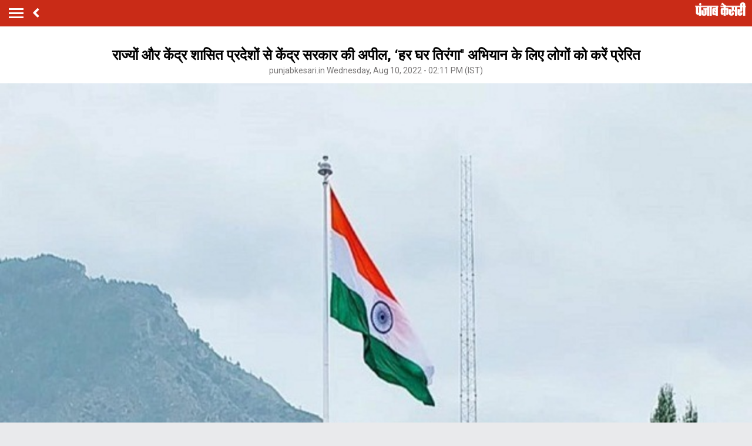

--- FILE ---
content_type: text/html; charset=utf-8
request_url: https://m.punjabkesari.in/national/news/center-appeals-to-states-to-encourage-people-towards-har-ghar-tiranga-abhiyan-1652796
body_size: 72175
content:

<!doctype html>
<html>
<head>


    <title>राज्यों और केंद्र शासित प्रदेशों से केंद्र सरकार की अपील, ‘हर घर तिरंगा'' अभियान के लिए लोगों को करें प्रेरित - center appeals to states to encourage people towards har ghar tiranga abhiyan-mobile</title> <meta name="description" content="केंद्र ने राज्यों तथा केंद्र शासित प्रदेशों से आग्रह किया कि वे राष्ट्रीय नायकों के प्रति कृतज्ञता व्यक्त करने के लिए ‘हर घर तिरंगा'' अभियान के तहत स्वतंत्रता दिवस पर लोगों को अपने घरों पर राष्ट्रीय ध्वज लगाने के लिए प्रोत्साहित करें।" /><meta name="news_keywords" content="central government, state governments, independence day, national flag, 75th anniversary of independence, union home ministry, har ghar tricolor campaign, national news, केंद्र सरकार,स्वतंत्रता दिवस" /><meta name="keywords" content="central government, state governments, independence day, national flag, 75th anniversary of independence, union home ministry, har ghar tricolor campaign, national news, केंद्र सरकार,स्वतंत्रता दिवस" /><meta property="og:url" content="https://www.punjabkesari.in/national/news/center-appeals-to-states-to-encourage-people-towards-har-ghar-tiranga-abhiyan-1652796" /><meta property="og:title" content="राज्यों और केंद्र शासित प्रदेशों से केंद्र सरकार की अपील, ‘हर घर तिरंगा'' अभियान के लिए लोगों को करें प्रेरित - mobile"/><meta property="og:image" content="https://static.punjabkesari.in/multimedia/2022_8image_14_11_063566774indianflag.jpg" /><meta property="og:description" content="केंद्र ने राज्यों तथा केंद्र शासित प्रदेशों से आग्रह किया कि वे राष्ट्रीय नायकों के प्रति कृतज्ञता व्यक्त करने के लिए ‘हर घर तिरंगा'' अभियान के तहत स्वतंत्रता दिवस पर लोगों को अपने घरों पर राष्ट्रीय ध्वज लगाने के लिए प्रोत्साहित करें।" /><meta property="og:type" content="website" /><meta property="og:site_name" content="punjabkesari" /><link rel="canonical" href=https://www.punjabkesari.in/national/news/center-appeals-to-states-to-encourage-people-towards-har-ghar-tiranga-abhiyan-1652796 /><link rel="amphtml" href=https://m.punjabkesari.in/national/news/center-appeals-to-states-to-encourage-people-towards-har-ghar-tiranga-abhiyan-1652796?amp /><meta property="article:published_time" content="2022-08-10T14:11:19+05:30" /><link rel="alternate" media="only screen and (max-width: 640px)" href=https://m.punjabkesari.in/national/news/center-appeals-to-states-to-encourage-people-towards-har-ghar-tiranga-abhiyan-1652796><meta property="article:modified_time" content="2022-08-10T14:11:19+05:30" /><meta property="article:section" content="देश" /><meta property="twitter:card" content="summary" /><meta property="twitter:site" content="@punjabkesari" /><meta property="twitter:title" content="राज्यों और केंद्र शासित प्रदेशों से केंद्र सरकार की अपील, ‘हर घर तिरंगा'' अभियान के लिए लोगों को करें प्रेरित" /><meta property="twitter:description" content="केंद्र ने राज्यों तथा केंद्र शासित प्रदेशों से आग्रह किया कि वे राष्ट्रीय नायकों के प्रति कृतज्ञता व्यक्त करने के लिए ‘हर घर तिरंगा'' अभियान के तहत स्वतंत्रता दिवस पर लोगों को अपने घरों पर राष्ट्रीय ध्वज लगाने के लिए प्रोत्साहित करें।" />
        <meta property="article:tag" content="central government" />
        <meta property="article:tag" content="state governments" />
        <meta property="article:tag" content="independence day" />
        <meta property="article:tag" content="national flag" />
        <meta property="article:tag" content="75th anniversary of independence" />
        <meta property="article:tag" content="union home ministry" />
        <meta property="article:tag" content="har ghar tricolor campaign" />
        <meta property="article:tag" content="national news" />
        <meta property="article:tag" content="केंद्र सरकार" />
        <meta property="article:tag" content="स्वतंत्रता दिवस" />
    <meta http-equiv="ScreenOrientation" content="autoRotate:disabled">
    <meta name="google-site-verification" content="hjhNb-EZewADcdxjFXXa_Lbqg4HJFbzh4n-3VN4WE6s" />
    <meta http-equiv="Content-Type" content="text/html; charset=utf-8" />
    <meta name="theme-color" content="#c92b17">
    <link rel="dns-prefetch" href="https://static.punjabkesari.in" />

    <link rel="dns-prefetch" href="https://securepubads.g.doubleclick.net" />
    <link rel="dns-prefetch" href="http://b.scorecardresearch.com" />
    <link rel="manifest" href="/manifest.json" />
    <link rel="stylesheet" as="style" href="https://fonts.googleapis.com/css?family=Roboto:200,300,400,500,700">
    <!-- <link href="https://fonts.googleapis.com/css?family=Khula:400,700" rel="stylesheet"> -->
    <link rel="stylesheet" as="style" href="https://static.punjabkesari.in/pwa/css/jquery.mCustomScrollbar.min.css" />
    <link rel="stylesheet" href="https://use.fontawesome.com/releases/v5.6.1/css/all.css" integrity="sha384-gfdkjb5BdAXd+lj+gudLWI+BXq4IuLW5IT+brZEZsLFm++aCMlF1V92rMkPaX4PP" crossorigin="anonymous">


    <meta name="viewport" content="width=device-width,minimum-scale=1,initial-scale=1 user-scalable=0">
    <script src="//platform.twitter.com/widgets.js" charset="utf-8"></script>
    <script>var dataLayer = dataLayer ? dataLayer : [];</script>
    <script src="https://static.punjabkesari.in/pwa/js/mWEBDL.js" type="text/javascript"></script>

    <!-- Google Tag Manager -->
    <script>
        (function (w, d, s, l, i) {
            w[l] = w[l] || []; w[l].push({
                'gtm.start':
                    new Date().getTime(), event: 'gtm.js'
            }); var f = d.getElementsByTagName(s)[0],
                j = d.createElement(s), dl = l != 'dataLayer' ? '&l=' + l : ''; j.async = true; j.src =
                    'https://www.googletagmanager.com/gtm.js?id=' + i + dl; f.parentNode.insertBefore(j, f);
        })(window, document, 'script', 'dataLayer', 'GTM-TPWTG5R');

        function customSharing(url) {
            var url = new String(url);
            window.open(url, "share_dialog", "width=400,height=336");
        }
    </script>

    <!-- End Google Tag Manager -->
    <!-- Global site tag (gtag.js) - Google Analytics -->

    <script>
        $(document).ready(function () {
            if ('serviceWorker' in navigator && 'PushManager' in window) {
                (function () {
                    navigator.serviceWorker.register('https://m.punjabkesari.in/sw.js').then(function (registration) {
                        //Registration was successful
                        console.log('ServiceWorker registration successful with scope: ', registration.scope);
                        swRegistration = registration;
                    }, function (err) {
                        console.log('ServiceWorker registration failed: ', err);
                    });
                    // Subscribe to receive message from service worker
                })();
            } else {
                console.log("Service Worker Not Supported!");
            }
        });

        (function (d, s, id) {
            var js, fjs = d.getElementsByTagName(s)[0];
            if (d.getElementById(id)) return;
            js = d.createElement(s); js.id = id;
            js.src = 'https://connect.facebook.net/en_US/sdk.js#xfbml=1&version=v2.11&appId=205275096202503';
            fjs.parentNode.insertBefore(js, fjs);
        }(document, 'script', 'facebook-jssdk'));
    </script>
    <script src="https://securepubads.g.doubleclick.net/tag/js/gpt.js"></script>
    <script>
        window.googletag = window.googletag || { cmd: [] };
        googletag.cmd.push(function () {
            googletag.defineSlot('/15415905/pk_pwa_Story_1', [[336, 280], [320, 100], [300, 250]], 'div-gpt-ad-1561627009002-0').addService(googletag.pubads());
            googletag.defineSlot('/15415905/pk_pwa_story_2', [[320, 100], [300, 250], [336, 280]], 'div-gpt-ad-1561627150276-0').addService(googletag.pubads());
            googletag.defineSlot('/15415905/pk_pwa_story_3', [[336, 280], [300, 250], [320, 100]], 'div-gpt-ad-1561627247669-0').addService(googletag.pubads());
            //googletag.defineSlot('/15415905/Mobile1x1', [1, 1], 'div-gpt-ad-1566806676146-0').addService(googletag.pubads());
            googletag.defineSlot('/15415905/INT_PunjabKesari_PWA', [1, 1], 'div-gpt-ad-1522748316190-0').addService(googletag.pubads());
            googletag.defineOutOfPageSlot('/15415905/Mobile_1x1_2', 'div-gpt-ad-1605692779382-0').addService(googletag.pubads());
            googletag.defineSlot('/15415905/belowarticlepk', [[300, 250], [336, 280]], 'div-gpt-ad-1624602888247-0').addService(googletag.pubads());
            googletag.defineOutOfPageSlot('/15415905/1x1MidArticle', 'div-gpt-ad-1647443007629-0').addService(googletag.pubads());
            googletag.defineSlot('/15415905/1x1_pkjb_2025', [1, 1], 'div-gpt-ad-1752049560957-0').addService(googletag.pubads()); //Added Kajal 9-7-2025 Mailed by Vijaynder Sir
            googletag.pubads().enableSingleRequest();
            googletag.pubads().collapseEmptyDivs();
            googletag.enableServices();
        });
    </script>

     <!--Comscore Tag Start -->
    <script>
        var _comscore = _comscore || [];
        _comscore.push({ c1: "2", c2: "21043170" });
        (function () {
            var s = document.createElement("script"), el = document.getElementsByTagName("script")[0]; s.async = true;
            s.src = "https://sb.scorecardresearch.com/cs/21043170/beacon.js";
            el.parentNode.insertBefore(s, el);
        })();
    </script>
    <noscript>
        <img src="https://sb.scorecardresearch.com/p?c1=2&c2=21043170&cv=2.0&cj=1" />
    </noscript>
      <!--Comscore Tag End -->

    <script src="https://jsc.mgid.com/site/769198.js" async> </script>

    <style type="text/css">
        .backdrcss {
            background: #000;
            position: fixed;
            display: none;
            top: 0;
            bottom: 0;
            left: 0;
            opacity: .7;
            right: 0;
            z-index: 999
        }

        .bottomfixednews {
            display: none;
            background: #f9f9f9;
            border-top-right-radius: 35px;
            border-top-left-radius: 35px;
            position: fixed;
            left: 0;
            right: 0;
            max-width: 600px;
            bottom: 0;
            margin: auto;
            z-index: 9999;
            height: 70%;
            overflow: scroll;
            padding: 20px;
            padding-top: 40px
        }

            .bottomfixednews .newslists a:nth-child(odd) {
                margin-right: 4%
            }

            .bottomfixednews .newsblocks {
                width: 48%;
                float: left;
                box-shadow: 0 0 5px 3px rgb(0 0 0 / 5%);
                background: #fff;
                border-radius: 5px;
                overflow: hidden;
                margin-bottom: 25px
            }

                .bottomfixednews .newsblocks img {
                    width: 100%
                }

                .bottomfixednews .newsblocks p {
                    font-size: 14px;
                    line-height: 23px;
                    margin: 0;
                    padding: 5px;
                    color: #000
                }

        .closeic {
            position: absolute;
            top: 10px;
            width: 25px;
            right: 13px;
            text-align: center;
            height: 25px;
            border-radius: 50%;
            font-size: 15px;
            color: #f70000;
            background: 0 0;
            box-shadow: 0 1px 5px 0 #a5a5a5;
            border: none
        }

        .slidercustom {
            display: inline-block
        }

            .slidercustom p {
                color: #000;
                font-weight: 600;
                margin: 0;
                font-size: 14px;
                max-width: 180px;
                height: 56px;
                overflow: hidden
            }

            .slidercustom img {
                max-width: 70px;
                margin-left: 10px;
                height: 50px
            }

            .slidercustom a {
                display: flex;
                background: #fff;
                padding: 10px 15px;
                text-align: left;
                align-items: center;
                box-shadow: 0 0 8px 1px #989a9c;
                font-size: 12px;
                margin: 10px
            }

        .swiper-container {
            width: 100%;
            height: 100%;
            overflow: hidden;
            border-radius: 4px
        }

        .swiper-slide {
            text-align: center;
            font-size: 32px;
            color: #fff;
            cursor: grab;
            display: -webkit-box;
            display: -ms-flexbox;
            display: -webkit-flex;
            display: flex;
            -webkit-box-pack: center;
            -ms-flex-pack: center;
            -webkit-justify-content: center;
            justify-content: center;
            -webkit-box-align: center;
            -ms-flex-align: center;
            -webkit-align-items: center;
            align-items: center
        }

        .mostreadn {
            clear: both;
            padding: 12px 20px;
            background: #f5f5f5;
            display: none
        }

        .swiper-button-next {
            align-items: center;
            display: flex;
            padding: 10px;
            font-size: 24px
        }

        .swaps {
            margin: 0 auto;
            width: 95%;
            display: none
        }

        .swiper-wrapper {
            display: inline-flex
        }

        body {
            font-size: 14px;
            text-decoration: none;
            padding: 0;
            margin: 0;
            font-family: Roboto;
            background: #e9eaec
        }

        .maincontainer {
            display: inline-block;
            width: 100%
        }

        .fixpositon {
            position: fixed;
            left: 0;
            right: 0;
            top: 0;
            bottom: 0
        }

        .mCSB_inside > .mCSB_container {
            margin-right: 0
        }

        .sidebardrop .mCSB_draggerContainer {
            opacity: 0;
            visibility: hidden
        }

        a {
            text-decoration: none
        }

        .topheader {
            width: 100%;
            float: left;
            background: #c92b17;
            padding: 4px 0
        }

        .togglebar {
            cursor: pointer;
            float: left;
            width: 25px;
            padding: 5px;
            margin: 5px 0
        }

            .togglebar span {
                width: 100%;
                float: left;
                height: 3px;
                margin-bottom: 4px;
                background: #fff
            }

                .togglebar span:last-child {
                    margin-bottom: 0
                }

        .container-fluid {
            padding: 0 10px
        }

        header {
            float: left;
            width: 100%
        }

        .sidebardrop {
            width: 75%;
            color: #fff;
            position: fixed;
            padding-top: 5px;
            top: 0;
            left: -100%;
            right: 0;
            background: #333;
            bottom: 0;
            height: auto;
            transition: all .3s ease;
            -webkit-transition: all .3s ease;
            -moz-transition: all .3s ease;
            -ms-transition: all .3s ease;
            -o-transition: all .3s ease;
            z-index: 9
        }

            .sidebardrop .cross {
                float: right;
                padding: 5px 20px 12px;
                font-size: 20px;
                color: #fff;
                cursor: pointer
            }

        .sidebarIn {
            left: 0
        }

        .sidebarOut {
            left: -100%
        }

        .ampimg {
            max-width: 100%;
            max-height: 100%
        }

        .menubar {
            float: left;
            width: 100%;
            margin-bottom: 3.5em
        }

        ul {
            padding: 0;
            margin: 0;
            list-style: none
        }

        .menubar ul li {
            border-left: 5px solid transparent;
            padding: 0 15px
        }

            .menubar ul li:last-child a {
                border-bottom: 1px solid #909090
            }

            .menubar ul li a {
                padding: 15px 0;
                font-size: 17px;
                color: #fff;
                display: inline-block;
                width: 100%;
                text-decoration: none;
                border-top: 1px solid #585858
            }

                .menubar ul li a:active, .menubar ul li a:focus, .menubar ul li a:visited {
                    background: 0 0
                }

            .menubar ul li.active {
                background: #777;
                outline: 0;
                border-left: 5px solid #fe0003
            }

            .menubar ul li a img {
                float: right;
                margin-right: 10px
            }

        .sliderbar {
            display: inline-block;
            width: 100%;
            overflow-x: hidden;
            overflow-y: scroll;
            height: 100%
        }

        .storycount {
            display: inline-block;
            font-size: 16px;
            color: #fff;
            vertical-align: top;
            margin: 9px 0 0 12px
        }

        .maincontainer {
            display: inline-block;
            width: 100%
        }

        .storypage {
            display: inline-block;
            text-align: center;
            width: 100%;
            background: #fff
        }

            .storypage img {
                display: inline-block;
                width: 100%
            }

            .storypage h1 {
                font-size: 24px;
                text-align: center;
                color: #000;
                margin-bottom: 0;
                line-height: 30px;
                font-weight: 700;
                padding: 0 15px;
                margin-top: 1.2em
            }

        .description {
            display: inline-block;
            width: 100%
        }

            .description p {
                font-size: 18px;
                color: #000;
                text-align: justify;
                line-height: 26px;
                padding: 0 15px
            }

        .backbtn {
            cursor: pointer;
            float: left;
            padding-top: 4px;
            margin-left: 10px;
            font-size: 25px;
            color: #fff
        }

        .storypage > p {
            font-size: 14px;
            color: #777575;
            margin-top: 3px;
            padding: 0 15px
        }

        .flright {
            float: right;
            margin-top: 8px;
            text-align: right
        }

            .flright a {
                font-size: 15px;
                color: #fff;
                vertical-align: top;
                display: inline-block;
                float: right;
                margin-left: 10px
            }

                .flright a > i {
                    font-size: 25px;
                    vertical-align: top;
                    margin-top: -2px;
                    margin-left: 5px
                }

        .save_btn {
            background: 0 0;
            border: none;
            display: inline-block;
            text-align: right;
            margin-left: 5px
        }

        .socialicon {
            display: inline-block;
            width: 100%
        }

            .socialicon ul li {
                display: inline-block;
                margin: 10px 5px 5px 5px
            }

                .socialicon ul li a {
                    font-size: 23px;
                    color: #fff;
                    width: 44px;
                    height: 44px;
                    line-height: 44px;
                    display: inline-block;
                    border-radius: 50%
                }

                .socialicon ul li:nth-child(1) a {
                    background: #4267b2
                }

                .socialicon ul li:nth-child(2) a {
                    background: #1c9cea
                }

                .socialicon ul li:nth-child(3) a {
                    background: #00e676
                }

        .tag_section {
            float: left;
            width: 100%;
            text-align: left
        }

            .tag_section ul {
                padding: 0 15px
            }

            .tag_section li {
                display: inline-block;
                line-height: initial;
                margin-right: 5px;
                margin-bottom: 10px
            }

                .tag_section li a {
                    color: #6b6861;
                    background: #eee;
                    display: inline-block;
                    padding: 1px 10px;
                    border-radius: 50px;
                    font-size: 12px
                }

        .author_section {
            display: inline-block;
            float: left;
            margin-top: 1.5em;
            padding: 0 15px 20px
        }

        .author_img {
            width: 45px;
            height: 45px;
            display: inline-block;
            border-radius: 50%;
            overflow: hidden;
            float: left
        }

            .author_img img {
                width: 100%;
                height: 100%
            }

        .author_desc {
            text-align: left;
            padding-left: 15px;
            float: left
        }

            .author_desc h2 {
                margin: 0;
                font-size: 16px
            }

            .author_desc p {
                margin-top: 2px;
                font-size: 13px
            }

        .ad {
            text-align: center;
            margin-top: 5px
        }

        p img {
            width: 100% !important
        }

        .newscard {
            display: inline-block;
            width: 100%;
            margin-top: 5px;
            text-align: left
        }

            .newscard .cardview {
                display: inline-block;
                width: 100%;
                background: #fff
            }

        .cardview .timeupdata {
            font-size: 12px;
            float: left;
            color: #adaab2;
            text-decoration: none
        }

        .cardview h2 {
            display: inline-block;
            vertical-align: top;
            margin: 0;
            background: #d8d4d4;
            padding: 3px 5px;
            text-decoration: none;
            color: grey;
            font-size: 11px;
            margin-left: 10px;
            border-radius: 15px;
            font-weight: 400
        }

        .cardview .container-fluid {
            margin-top: 10px;
            display: inline-block;
            width: 55%;
            float: left
        }

            .cardview .container-fluid h3 {
                font-size: 16px;
                text-decoration: none;
                color: #333;
                text-decoration: none;
                max-height: 44px;
                line-height: 24px;
                overflow: hidden;
                padding-right: 5px
            }

        .imgblock {
            display: inline-block;
            float: right;
            padding-right: 10px;
            vertical-align: top;
            margin-top: 20px
        }

            .imgblock img {
                margin-right: 2px;
                max-height: 125px;
                display: inline-flex;
                max-width: 120px
            }

        .sharesection {
            background: #fff;
            display: inline-block;
            width: 100%;
            padding: 10px 0
        }

            .sharesection > ul {
                display: table;
                width: 100%
            }

                .sharesection > ul > li {
                    display: table-cell;
                    text-align: center
                }

            .sharesection li img {
                vertical-align: top;
                margin-right: 5px;
                max-width: 20px
            }

            .sharesection li a {
                font-size: 15px;
                font-weight: 700;
                color: #7d7885
            }

        .mCSB_inside > .mCSB_container {
            margin-right: 0
        }

        .sidebardrop .mCSB_draggerContainer {
            opacity: 0;
            visibility: hidden
        }

        .mCSB_draggerContainer {
            opacity: 0
        }

        .fixpositon {
            position: fixed;
            left: 0;
            right: 0;
            top: 0;
            bottom: 0
        }

        .kesarilogo img {
            max-width: 87px;
            max-height: 23px
        }

        .sharelink {
            position: relative
        }

            .sharelink .shareli {
                width: 114px;
                position: absolute;
                border-radius: 5px;
                background: #fff;
                z-index: 999;
                text-align: left;
                padding: 10px;
                bottom: 29px;
                right: 12px;
                margin: auto;
                box-shadow: #00000057 0 -1px 8px 0;
                display: none
            }

                .sharelink .shareli li {
                    margin: 0 0 14px 0;
                    width: 100%
                }

                    .sharelink .shareli li:last-child {
                        margin-bottom: 0
                    }

                    .sharelink .shareli li a {
                        color: #000
                    }

                        .sharelink .shareli li a i {
                            font-size: 22px;
                            color: #000;
                            float: right
                        }

                        .sharelink .shareli li a .fa-facebook {
                            color: #3b5998
                        }

                        .sharelink .shareli li a .fa-twitter {
                            color: #55acee
                        }

                        .sharelink .shareli li a .fa-linkedin {
                            color: #0080b2
                        }

                        .sharelink .shareli li a .fa-google-plus {
                            color: #dd4b39
                        }

        .socialicon ul li:last-child {
            margin: 0;
            position: relative;
            top: 13px;
        }
    </style>

   
</head>

<body onload="storyp('8/10/2022 2:11:19 PM', 'National', '1652796','https://www.punjabkesari.in/national/news/center-appeals-to-states-to-encourage-people-towards-har-ghar-tiranga-abhiyan-1652796', 'text', 'Wednesday', '14', 'central government, state governments, independence day, national flag, 75th anniversary of independence, union home ministry, har ghar tricolor campaign, national news, केंद्र सरकार,स्वतंत्रता दिवस', 'Seema Sharma', 'National','30', '9', '251','center appeals to states to encourage people towards har ghar tiranga abhiyan')">
    <!-- Google Tag Manager (noscript) -->
    <noscript>
        <iframe src="https://www.googletagmanager.com/ns.html?id=GTM-TPWTG5R"
                height="0" width="0" style="display:none;visibility:hidden"></iframe>
    </noscript>
    <!-- End Google Tag Manager (noscript) -->
    <header>
        <nav class="topheader">
            <div class="container-fluid">
                <div class="togglebar">
                    <span></span>
                    <span></span>
                    <span></span>
                </div>
                <a itemprop="url" id="backlink" href="#" class="backbtn" onclick="goBack()"><i class="fas fa-angle-left"></i></a>
                <div id="dvhome" class="kesarilogo custlogg" onclick="logoPK()"><a itemprop="url" style="float:right;" href="https://m.punjabkesari.in"><img alt="punjabkesari" src="https://static.punjabkesari.in/pwa/punjabkesari.png" width="228" height="61"></a></div>
                <p class="storycount"></p>

                    <div class="flright" id="dv_nextstory" style="display:none;">
                        <a itemprop="url" id="nxtlink" href="#">Next<i class="fas fa-angle-right"></i></a>
                    </div>
            </div>
        </nav>

        <!-- sidebar -->
        <div class="sidebardrop">
            <a itemprop="url" href="#" class="cross"><i class="fas fa-times"></i></a>
            <div class="sliderbar ">
                <div class="menubar">
                    <ul>

<li class="active"><a itemprop="url" href="https://m.punjabkesari.in/">Home<img src="https://static.punjabkesari.in/pwa/r1.png" alt="Home" width="13px" height="22px"></a></li><li><a itemprop="url" href="https://m.punjabkesari.in/top-news">मुख्य खबरें<img src="https://static.punjabkesari.in/pwa/r1.png" alt="मुख्य खबरें" width="13px" height="22px"></a></li><li><a itemprop="url" href="https://m.punjabkesari.in/video">Punjab Kesari TV<img src="https://static.punjabkesari.in/pwa/r1.png" alt="Punjab Kesari TV" width="13px" height="22px"></a></li><li><a itemprop="url" href="https://m.punjabkesari.in/national">देश<img src="https://static.punjabkesari.in/pwa/r1.png" alt="देश" width="13px" height="22px"></a></li><li><a itemprop="url" href="https://m.punjab.punjabkesari.in/">पंजाब<img src="https://static.punjabkesari.in/pwa/r1.png" alt="पंजाब" width="13px" height="22px"></a></li><li><a itemprop="url" href="https://m.chandigarh.punjabkesari.in">चंडीगढ़<img src="https://static.punjabkesari.in/pwa/r1.png" alt="चंडीगढ़" width="13px" height="22px"></a></li><li><a itemprop="url" href="https://m.himachal.punjabkesari.in/">हिमाचल प्रदेश<img src="https://static.punjabkesari.in/pwa/r1.png" alt="हिमाचल प्रदेश" width="13px" height="22px"></a></li><li><a itemprop="url" href="https://m.haryana.punjabkesari.in/">हरियाणा<img src="https://static.punjabkesari.in/pwa/r1.png" alt="हरियाणा" width="13px" height="22px"></a></li><li><a itemprop="url" href="https://m.jammukashmir.punjabkesari.in">जम्मू कश्मीर<img src="https://static.punjabkesari.in/pwa/r1.png" alt="जम्मू कश्मीर" width="13px" height="22px"></a></li><li><a itemprop="url" href="https://m.up.punjabkesari.in/">उत्तर प्रदेश<img src="https://static.punjabkesari.in/pwa/r1.png" alt="उत्तर प्रदेश" width="13px" height="22px"></a></li><li><a itemprop="url" href="https://m.punjabkesari.in/national/delhi">दिल्ली<img src="https://static.punjabkesari.in/pwa/r1.png" alt="दिल्ली" width="13px" height="22px"></a></li><li><a itemprop="url" href="https://m.rajasthan.punjabkesari.in">राजस्थान<img src="https://static.punjabkesari.in/pwa/r1.png" alt="राजस्थान" width="13px" height="22px"></a></li><li><a itemprop="url" href="https://m.mp.punjabkesari.in/">मध्य प्रदेश<img src="https://static.punjabkesari.in/pwa/r1.png" alt="मध्य प्रदेश" width="13px" height="22px"></a></li><li><a itemprop="url" href="https://m.uttarakhand.punjabkesari.in">उत्तराखंड<img src="https://static.punjabkesari.in/pwa/r1.png" alt="उत्तराखंड" width="13px" height="22px"></a></li><li><a itemprop="url" href="https://m.bihar.punjabkesari.in/">बिहार<img src="https://static.punjabkesari.in/pwa/r1.png" alt="बिहार" width="13px" height="22px"></a></li><li><a itemprop="url" href="https://m.gadget.punjabkesari.in/">Gadgets<img src="https://static.punjabkesari.in/pwa/r1.png" alt="Gadgets" width="13px" height="22px"></a></li><li><a itemprop="url" href="https://m.gadget.punjabkesari.in/automobile">ऑटोमोबाइल<img src="https://static.punjabkesari.in/pwa/r1.png" alt="ऑटोमोबाइल" width="13px" height="22px"></a></li><li><a itemprop="url" href="https://m.punjabkesari.in/education-and-jobs">शिक्षा/नौकरी<img src="https://static.punjabkesari.in/pwa/r1.png" alt="शिक्षा/नौकरी" width="13px" height="22px"></a></li><li><a itemprop="url" href="https://m.sports.punjabkesari.in/">खेल<img src="https://static.punjabkesari.in/pwa/r1.png" alt="खेल" width="13px" height="22px"></a></li><li><a itemprop="url" href="https://bollywood.punjabkesari.in/">मनोरंजन<img src="https://static.punjabkesari.in/pwa/r1.png" alt="मनोरंजन" width="13px" height="22px"></a></li><li><a itemprop="url" href="https://m.punjabkesari.in/jharkhand">झारखंड<img src="https://static.punjabkesari.in/pwa/r1.png" alt="झारखंड" width="13px" height="22px"></a></li><li><a itemprop="url" href="https://m.punjabkesari.in/international">विदेश<img src="https://static.punjabkesari.in/pwa/r1.png" alt="विदेश" width="13px" height="22px"></a></li><li><a itemprop="url" href="https://m.punjabkesari.in/business">बिज़नेस<img src="https://static.punjabkesari.in/pwa/r1.png" alt="बिज़नेस" width="13px" height="22px"></a></li><li><a itemprop="url" href="https://m.punjabkesari.in/dharm">धर्म/कुंडली टीवी<img src="https://static.punjabkesari.in/pwa/r1.png" alt="धर्म/कुंडली टीवी" width="13px" height="22px"></a></li><li><a itemprop="url" href="https://m.nari.punjabkesari.in/">नारी<img src="https://static.punjabkesari.in/pwa/r1.png" alt="नारी" width="13px" height="22px"></a></li><li><a itemprop="url" href="https://m.punjabkesari.in/blogs">Opinion<img src="https://static.punjabkesari.in/pwa/r1.png" alt="Opinion" width="13px" height="22px"></a></li><li><a itemprop="url" href="https://m.punjabkesari.in/article">Editorial<img src="https://static.punjabkesari.in/pwa/r1.png" alt="Editorial" width="13px" height="22px"></a></li><li><a itemprop="url" href="https://m.punjabkesari.in/gallery">Photos<img src="https://static.punjabkesari.in/pwa/r1.png" alt="Photos" width="13px" height="22px"></a></li><li><a itemprop="url" href="https://m.punjabkesari.in/viral-stories">Viral Stories<img src="https://static.punjabkesari.in/pwa/r1.png" alt="Viral Stories" width="13px" height="22px"></a></li><li><a itemprop="url" href="https://m.punjabkesari.in/yum">Yum<img src="https://static.punjabkesari.in/pwa/r1.png" alt="Yum" width="13px" height="22px"></a></li><li><a itemprop="url" href="https://m.punjabkesari.in/health-plus">Health +<img src="https://static.punjabkesari.in/pwa/r1.png" alt="Health +" width="13px" height="22px"></a></li><li><a itemprop="url" href="https://m.punjabkesari.in/notification">Notification Hub<img src="https://static.punjabkesari.in/pwa/r1.png" alt="Notification Hub" width="13px" height="22px"></a></li><li><a itemprop="url" href="https://epaper.punjabkesari.in/">Epaper<img src="https://static.punjabkesari.in/pwa/r1.png" alt="Epaper" width="13px" height="22px"></a></li><li><a itemprop="url" href="">Settings<img src="https://static.punjabkesari.in/pwa/r1.png" alt="Settings" width="13px" height="22px"></a></li>
                    </ul>
                </div>

            </div>
        </div>
        <!-- sidebar -->
    </header>

    <div class="maincontainer storypage">

<div class="ad">
    <!-- /15415905/1x1_pkjb_2025 -->
    <div id='div-gpt-ad-1752049560957-0'>
        <script>
            googletag.cmd.push(function() { googletag.display('div-gpt-ad-1752049560957-0'); });
        </script>
    </div>
</div>

        <div id="cus_ban" class="ad"></div>

        <div class="storypage">

            <h1>राज्यों और केंद्र शासित प्रदेशों से केंद्र सरकार की अपील, ‘हर घर तिरंगा'' अभियान के लिए लोगों को करें प्रेरित</h1>
            <p itemprop="uploadtime">punjabkesari.in Wednesday, Aug 10, 2022 - 02:11 PM (IST)</p>
                <img itemprop="image" src="https://static.punjabkesari.in/multimedia/2022_8image_14_11_063566774indianflag.jpg" layout="responsive" />
            <div class="socialicon">
                <ul>

                    <li><a itemprop="url" href="https://www.facebook.com/sharer/sharer.php?u=https://www.punjabkesari.in/national/news/center-appeals-to-states-to-encourage-people-towards-har-ghar-tiranga-abhiyan-1652796" target="_blank" onclick="clickOnSocialShare('Facebook','8/10/2022 2:11:19 PM','National','1652796','https://www.punjabkesari.in/national/news/center-appeals-to-states-to-encourage-people-towards-har-ghar-tiranga-abhiyan-1652796','text', 'Wednesday','14','central government, state governments, independence day, national flag, 75th anniversary of independence, union home ministry, har ghar tricolor campaign, national news, केंद्र सरकार,स्वतंत्रता दिवस','Seema Sharma','National','30','9','251', 'center appeals to states to encourage people towards har ghar tiranga abhiyan')"><i class="fab fa-facebook-f"></i></a></li>
                    <li><a itemprop="url" href="http://twitter.com/share?text=राज्यों और केंद्र शासित प्रदेशों से केंद्र सरकार की अपील, ‘हर घर तिरंगा&#x27;&#x27; अभियान के लिए लोगों को करें प्रेरित&url=https://www.punjabkesari.in/national/news/center-appeals-to-states-to-encourage-people-towards-har-ghar-tiranga-abhiyan-1652796" onclick="clickOnSocialShare('Twitter','8/10/2022 2:11:19 PM','National','1652796','https://www.punjabkesari.in/national/news/center-appeals-to-states-to-encourage-people-towards-har-ghar-tiranga-abhiyan-1652796','text', 'Wednesday','14','central government, state governments, independence day, national flag, 75th anniversary of independence, union home ministry, har ghar tricolor campaign, national news, केंद्र सरकार,स्वतंत्रता दिवस','Seema Sharma','National','30','9','251', 'center appeals to states to encourage people towards har ghar tiranga abhiyan')"><i class="fab fa-twitter"></i></a></li>
                    <li><a itemprop="url" href="http://api.whatsapp.com/send?text=राज्यों और केंद्र शासित प्रदेशों से केंद्र सरकार की अपील, ‘हर घर तिरंगा&#x27;&#x27; अभियान के लिए लोगों को करें प्रेरित-https://www.punjabkesari.in/national/news/center-appeals-to-states-to-encourage-people-towards-har-ghar-tiranga-abhiyan-1652796" onclick="clickOnSocialShare('Whatsapp','8/10/2022 2:11:19 PM','National','1652796','https://www.punjabkesari.in/national/news/center-appeals-to-states-to-encourage-people-towards-har-ghar-tiranga-abhiyan-1652796','text', 'Wednesday','14','central government, state governments, independence day, national flag, 75th anniversary of independence, union home ministry, har ghar tricolor campaign, national news, केंद्र सरकार,स्वतंत्रता दिवस','Seema Sharma','National','30','9','251', 'center appeals to states to encourage people towards har ghar tiranga abhiyan')" data-action="share/whatsapp/share" target="_blank"><i class="fab fa-whatsapp"></i></a></li>
                    <li></li>
                </ul>
            </div>
            <div class="ad">
                <!-- /15415905/pk_pwa_story_2 -->
                <div id='div-gpt-ad-1561627150276-0'>
                    <script>
                        googletag.cmd.push(function () { googletag.display('div-gpt-ad-1561627150276-0'); });
                    </script>
                </div>
            </div>
            <div class="description">
                <p style="text-align: justify;"><strong>नेशनल डेस्क: </strong>केंद्र ने राज्यों तथा केंद्र शासित प्रदेशों से आग्रह किया कि वे राष्ट्रीय नायकों के प्रति कृतज्ञता व्यक्त करने के लिए ‘हर घर तिरंगा&#39; अभियान के तहत स्वतंत्रता दिवस पर लोगों को अपने घरों पर राष्ट्रीय ध्वज लगाने के लिए प्रोत्साहित करें। प्रधानमंत्री मोदी ने ‘मन की बात&#39; कार्यक्रम में बताया था कि भारत की आजादी की 75वीं वर्षगांठ के उपलक्ष्य में ‘आजादी का अमृत महोत्सव&#39; कार्यक्रम के तहत 13 से 15 अगस्त के बीच एक विशेष अभियान ‘हर घर तिरंगा&#39; का आयोजन किया जा रहा है। उन्होंने अभियान के दौरान लोगों से अपने घर पर राष्ट्रीय ध्वज लगाने का आग्रह किया था।</p>

<p style="text-align: justify;">&nbsp;</p>

<p style="text-align: justify;">केंद्रीय गृह मंत्रालय ने राज्यों को बताया कि कि लोगों को अपने घरों में राष्ट्रीय ध्वज लगाने के लिए प्रोत्साहित करने के लिए ‘हर घर तिरंगा&#39; अभियान शुरू किया गया है। इस कदम का मकसद लोगों के दिलों में देशभक्ति की भावना उत्पन्न करना और राष्ट्र निर्माण के लिए अथक प्रयास करने वालों के योगदान को याद करना है। मंत्रालय ने राज्यों और केंद्र शासित प्रदेशों को लिखे एक पत्र में कहा कि सभी नागरिकों को 13 से 15 अगस्त के बीच अपने घरों में तिरंगा लगाने के लिए प्रोत्साहित किया जाना चाहिए।</p>

<p style="text-align: justify;">&nbsp;</p>

<p style="text-align: justify;">‘हर घर तिरंगा&#39; अभियान के तहत हमारे स्वतंत्रता सेनानियों और राष्ट्रीय नायकों का आभार व्यक्त करने के लिए स्वतंत्रता दिवस पर अपने घरों की छत पर राष्ट्रीय ध्वज लगाने के लिए नागरिकों को प्रोत्साहित किए जाने का प्रयास किया जाना चाहिए।</p>

                <br />

            </div>
            <!-- /15415905/1x1MidArticle -->
            <!--<div id='div-gpt-ad-1647443007629-0'>
                <script>
                    googletag.cmd.push(function () { googletag.display('div-gpt-ad-1647443007629-0'); });
                </script>
            </div>-->

            <div class="tag_section">
                <ul>
                        <li><a itemprop="url" onclick="articleTag2('central government','8/10/2022 2:11:19 PM','National','1652796','https://www.punjabkesari.in/national/news/center-appeals-to-states-to-encourage-people-towards-har-ghar-tiranga-abhiyan-1652796','text', 'Wednesday','14','central government, state governments, independence day, national flag, 75th anniversary of independence, union home ministry, har ghar tricolor campaign, national news, केंद्र सरकार,स्वतंत्रता दिवस','Seema Sharma','National','30','9','251', 'center appeals to states to encourage people towards har ghar tiranga abhiyan')" href="https://m.punjabkesari.in/tags/central-government">central government</a></li>
                        <li><a itemprop="url" onclick="articleTag2('state governments','8/10/2022 2:11:19 PM','National','1652796','https://www.punjabkesari.in/national/news/center-appeals-to-states-to-encourage-people-towards-har-ghar-tiranga-abhiyan-1652796','text', 'Wednesday','14','central government, state governments, independence day, national flag, 75th anniversary of independence, union home ministry, har ghar tricolor campaign, national news, केंद्र सरकार,स्वतंत्रता दिवस','Seema Sharma','National','30','9','251', 'center appeals to states to encourage people towards har ghar tiranga abhiyan')" href="https://m.punjabkesari.in/tags/state-governments"> state governments</a></li>
                        <li><a itemprop="url" onclick="articleTag2('independence day','8/10/2022 2:11:19 PM','National','1652796','https://www.punjabkesari.in/national/news/center-appeals-to-states-to-encourage-people-towards-har-ghar-tiranga-abhiyan-1652796','text', 'Wednesday','14','central government, state governments, independence day, national flag, 75th anniversary of independence, union home ministry, har ghar tricolor campaign, national news, केंद्र सरकार,स्वतंत्रता दिवस','Seema Sharma','National','30','9','251', 'center appeals to states to encourage people towards har ghar tiranga abhiyan')" href="https://m.punjabkesari.in/tags/independence-day"> independence day</a></li>
                        <li><a itemprop="url" onclick="articleTag2('national flag','8/10/2022 2:11:19 PM','National','1652796','https://www.punjabkesari.in/national/news/center-appeals-to-states-to-encourage-people-towards-har-ghar-tiranga-abhiyan-1652796','text', 'Wednesday','14','central government, state governments, independence day, national flag, 75th anniversary of independence, union home ministry, har ghar tricolor campaign, national news, केंद्र सरकार,स्वतंत्रता दिवस','Seema Sharma','National','30','9','251', 'center appeals to states to encourage people towards har ghar tiranga abhiyan')" href="https://m.punjabkesari.in/tags/national-flag"> national flag</a></li>
                        <li><a itemprop="url" onclick="articleTag2('75th anniversary of independence','8/10/2022 2:11:19 PM','National','1652796','https://www.punjabkesari.in/national/news/center-appeals-to-states-to-encourage-people-towards-har-ghar-tiranga-abhiyan-1652796','text', 'Wednesday','14','central government, state governments, independence day, national flag, 75th anniversary of independence, union home ministry, har ghar tricolor campaign, national news, केंद्र सरकार,स्वतंत्रता दिवस','Seema Sharma','National','30','9','251', 'center appeals to states to encourage people towards har ghar tiranga abhiyan')" href="https://m.punjabkesari.in/tags/75th-anniversary-of-independence"> 75th anniversary of independence</a></li>
                        <li><a itemprop="url" onclick="articleTag2('union home ministry','8/10/2022 2:11:19 PM','National','1652796','https://www.punjabkesari.in/national/news/center-appeals-to-states-to-encourage-people-towards-har-ghar-tiranga-abhiyan-1652796','text', 'Wednesday','14','central government, state governments, independence day, national flag, 75th anniversary of independence, union home ministry, har ghar tricolor campaign, national news, केंद्र सरकार,स्वतंत्रता दिवस','Seema Sharma','National','30','9','251', 'center appeals to states to encourage people towards har ghar tiranga abhiyan')" href="https://m.punjabkesari.in/tags/union-home-ministry"> union home ministry</a></li>
                        <li><a itemprop="url" onclick="articleTag2('har ghar tricolor campaign','8/10/2022 2:11:19 PM','National','1652796','https://www.punjabkesari.in/national/news/center-appeals-to-states-to-encourage-people-towards-har-ghar-tiranga-abhiyan-1652796','text', 'Wednesday','14','central government, state governments, independence day, national flag, 75th anniversary of independence, union home ministry, har ghar tricolor campaign, national news, केंद्र सरकार,स्वतंत्रता दिवस','Seema Sharma','National','30','9','251', 'center appeals to states to encourage people towards har ghar tiranga abhiyan')" href="https://m.punjabkesari.in/tags/har-ghar-tricolor-campaign"> har ghar tricolor campaign</a></li>
                        <li><a itemprop="url" onclick="articleTag2('national news','8/10/2022 2:11:19 PM','National','1652796','https://www.punjabkesari.in/national/news/center-appeals-to-states-to-encourage-people-towards-har-ghar-tiranga-abhiyan-1652796','text', 'Wednesday','14','central government, state governments, independence day, national flag, 75th anniversary of independence, union home ministry, har ghar tricolor campaign, national news, केंद्र सरकार,स्वतंत्रता दिवस','Seema Sharma','National','30','9','251', 'center appeals to states to encourage people towards har ghar tiranga abhiyan')" href="https://m.punjabkesari.in/tags/national-news"> national news</a></li>
                        <li><a itemprop="url" onclick="articleTag2('केंद्र सरकार','8/10/2022 2:11:19 PM','National','1652796','https://www.punjabkesari.in/national/news/center-appeals-to-states-to-encourage-people-towards-har-ghar-tiranga-abhiyan-1652796','text', 'Wednesday','14','central government, state governments, independence day, national flag, 75th anniversary of independence, union home ministry, har ghar tricolor campaign, national news, केंद्र सरकार,स्वतंत्रता दिवस','Seema Sharma','National','30','9','251', 'center appeals to states to encourage people towards har ghar tiranga abhiyan')" href="https://m.punjabkesari.in/tags/केंद्र-सरकार"> केंद्र सरकार</a></li>
                        <li><a itemprop="url" onclick="articleTag2('स्वतंत्रता दिवस','8/10/2022 2:11:19 PM','National','1652796','https://www.punjabkesari.in/national/news/center-appeals-to-states-to-encourage-people-towards-har-ghar-tiranga-abhiyan-1652796','text', 'Wednesday','14','central government, state governments, independence day, national flag, 75th anniversary of independence, union home ministry, har ghar tricolor campaign, national news, केंद्र सरकार,स्वतंत्रता दिवस','Seema Sharma','National','30','9','251', 'center appeals to states to encourage people towards har ghar tiranga abhiyan')" href="https://m.punjabkesari.in/tags/स्वतंत्रता-दिवस">स्वतंत्रता दिवस</a></li>
                </ul>
            </div>


            <h3 itemprop="name" class="mostreadn">सबसे ज्यादा पढ़े गए</h3>
            <!-- Swiper starts  -->
            <section class="swaps">
                <!--    <div class="swiper-button-next"><i class="fas fa-angle-left"></i></div> -->
                <div class="swiper-container">
                    <div class="swiper-wrapper">
                    </div>
                </div>
                <!-- <div class="swiper-button-next"><i class="fas fa-angle-right"></i></div> -->

            </section>
            <!-- Swiper Ends -->
                <div class="author_section">
                    <div class="author_img">
                        <img itemprop="image" src="https://static.punjabkesari.in/author/dummyuser.png" alt="" width="45px" height="45px" class="img-responsive">
                    </div>
                    <div class="author_desc">
                        <h2 itemprop="name">Content Writer </h2>
                            <p itemprop="Editor">Seema Sharma</p>
                    </div>
                </div>
                <div class="ad">
                    <!-- /15415905/pk_pwa_story_3 -->
                    <div id='div-gpt-ad-1561627247669-0'>
                        <script>
                            googletag.cmd.push(function () { googletag.display('div-gpt-ad-1561627247669-0'); });
                        </script>
                    </div>
                </div>

        </div>


        <!--<div class="ad">-->
        <!-- /15415905/belowarticlepk -->
        <!--<div id='div-gpt-ad-1624602888247-0' style='min-width: 300px; min-height: 250px;'>
                <script>
                    googletag.cmd.push(function () { googletag.display('div-gpt-ad-1624602888247-0'); });
                </script>
            </div>
        </div>-->

        <div id="fbcomnt">
            <div class="fb-comments" width="100%" data-href="https://www.punjabkesari.in/national/news/center-appeals-to-states-to-encourage-people-towards-har-ghar-tiranga-abhiyan-1652796" data-numposts="5"></div>
            <div id="fb-root"></div>
        </div>

       
        <div class="ad">
        </div>
        <div>

            
        </div>
         <div>

                <h2>Related News</h2>
                    <div class="newscard">
                        <a href="https://m.punjabkesari.in/national/news/west-bengal-north-barasat-nipah-virus-health-department-emergency-department-2276346" class="cardview">
                            <div class="container-fluid">

                                <h3 itemprop="title"> बंगाल में निपाह का खौफ: दो स्वास्थ्यकर्मी संक्रमित, केंद्र और राज्य सरकारें हाई अलर्ट पर</h3>
                            </div>
                            <div class="imgblock d">
                                <img itemprop="image" src="https://img.punjabkesari.in/multimedia/110/0/0X0/0/static.punjabkesari.in/2026_1image_11_38_350224626nipah-ll.jpg" alt="बंगाल में निपाह का खौफ: दो स्वास्थ्यकर्मी संक्रमित, केंद्र और राज्य सरकारें हाई अलर्ट पर" width="110" height="75" layout="responsive" />
                            </div>
                        </a>
                    </div>
                    <div class="newscard">
                        <a href="https://m.punjabkesari.in/national/news/the-congress-party-has-criticized-the-central-government-over-changes-to-environ-2273970" class="cardview">
                            <div class="container-fluid">

                                <h3 itemprop="title"> पर्यावरणीय मंजूरी के नियमों में बदलाव को लेकर कांग्रेस ने केंद्र सरकार पर साधा निशाना</h3>
                            </div>
                            <div class="imgblock d">
                                <img itemprop="image" src="https://img.punjabkesari.in/multimedia/110/0/0X0/0/static.punjabkesari.in/2026_1image_16_24_399200986cm-ll.jpg" alt="पर्यावरणीय मंजूरी के नियमों में बदलाव को लेकर कांग्रेस ने केंद्र सरकार पर साधा निशाना" width="110" height="75" layout="responsive" />
                            </div>
                        </a>
                    </div>
                    <div class="newscard">
                        <a href="https://m.punjabkesari.in/national/news/increased-threat-to-students-studying-in-iran-jksa-writes-letter-to-the-central-2277167" class="cardview">
                            <div class="container-fluid">

                                <h3 itemprop="title"> ईरान में पढ़ रहे छात्रों पर बढ़ा खतरा! JKSA ने केंद्र सरकार को लिखा पत्र</h3>
                            </div>
                            <div class="imgblock d">
                                <img itemprop="image" src="https://img.punjabkesari.in/multimedia/110/0/0X0/0/static.punjabkesari.in/2026_1image_14_04_040461542pmmodisaysindiareadytoh-ll.jpg" alt="ईरान में पढ़ रहे छात्रों पर बढ़ा खतरा! JKSA ने केंद्र सरकार को लिखा पत्र" width="110" height="75" layout="responsive" />
                            </div>
                        </a>
                    </div>
                    <div class="newscard">
                        <a href="https://m.punjabkesari.in/national/news/central-employees-await-8th-pay-11th-pay-has-already-been-implemented-in-kerala-2275881" class="cardview">
                            <div class="container-fluid">

                                <h3 itemprop="title"> 8th Pay Commission: केंद्र कर्मचारियों को 8वें वेतन आयोग का इंतजार, एक राज्य में लागू हो चुका है 11वां आयोग</h3>
                            </div>
                            <div class="imgblock d">
                                <img itemprop="image" src="https://img.punjabkesari.in/multimedia/110/0/0X0/0/static.punjabkesari.in/2026_1image_16_22_567567001paycommission-ll.jpg" alt="8th Pay Commission: केंद्र कर्मचारियों को 8वें वेतन आयोग का इंतजार, एक राज्य में लागू हो चुका है 11वां आयोग" width="110" height="75" layout="responsive" />
                            </div>
                        </a>
                    </div>
                    <div class="newscard">
                        <a href="https://m.punjabkesari.in/national/news/government-low-cost-insurance-scheme-offers-2-lakh-cover-for-just-20-a-year-2278601" class="cardview">
                            <div class="container-fluid">

                                <h3 itemprop="title"> केंद्र सरकार की ये योजना मुश्किल समय में बनेगी ढाल, महज 20 रुपये में मिलेगा 2 लाख रुपये तक का फायदा</h3>
                            </div>
                            <div class="imgblock d">
                                <img itemprop="image" src="https://img.punjabkesari.in/multimedia/110/0/0X0/0/static.punjabkesari.in/2026_1image_15_55_288713851govt-ll.jpg" alt="केंद्र सरकार की ये योजना मुश्किल समय में बनेगी ढाल, महज 20 रुपये में मिलेगा 2 लाख रुपये तक का फायदा" width="110" height="75" layout="responsive" />
                            </div>
                        </a>
                    </div>
                    <div class="newscard">
                        <a href="https://m.punjabkesari.in/national/news/centre-snatch-the-sports-trophy-from-punjab-government-gndu-by-changing-2276835" class="cardview">
                            <div class="container-fluid">

                                <h3 itemprop="title"> क्या केंद्र ने नियम बदलकर पंजाब सरकार की गुरु नानक देव यूनिवर्सिटी से छीनी खेल ट्रॉफी?</h3>
                            </div>
                            <div class="imgblock d">
                                <img itemprop="image" src="https://img.punjabkesari.in/multimedia/110/0/0X0/0/static.punjabkesari.in/2026_1image_12_50_314731238guru-ll.jpg" alt="क्या केंद्र ने नियम बदलकर पंजाब सरकार की गुरु नानक देव यूनिवर्सिटी से छीनी खेल ट्रॉफी?" width="110" height="75" layout="responsive" />
                            </div>
                        </a>
                    </div>
                    <div class="newscard">
                        <a href="https://m.punjabkesari.in/national/news/government-launch-cashless-treatment-scheme-up-to-1-5-lakh-for-accident-victims-2274859" class="cardview">
                            <div class="container-fluid">

                                <h3 itemprop="title"> एक्सीडेंट के बाद इलाज के पैसे की चिंता खत्म, केंद्र सरकार लॉन्च करने जा रही ये किफायती योजना</h3>
                            </div>
                            <div class="imgblock d">
                                <img itemprop="image" src="https://img.punjabkesari.in/multimedia/110/0/0X0/0/static.punjabkesari.in/2026_1image_11_22_357207028govt-ll.jpg" alt="एक्सीडेंट के बाद इलाज के पैसे की चिंता खत्म, केंद्र सरकार लॉन्च करने जा रही ये किफायती योजना" width="110" height="75" layout="responsive" />
                            </div>
                        </a>
                    </div>
                    <div class="newscard">
                        <a href="https://m.punjabkesari.in/national/news/centre-snatch-the-sports-trophy-from-punjab-government-gndu-by-changing-2276834" class="cardview">
                            <div class="container-fluid">

                                <h3 itemprop="title"> क्या केंद्र ने नियम बदलकर पंजाब सरकार की गुरु नानक देव यूनिवर्सिटी से छीनी खेल ट्रॉफी?</h3>
                            </div>
                            <div class="imgblock d">
                                <img itemprop="image" src="https://img.punjabkesari.in/multimedia/110/0/0X0/0/static.punjabkesari.in/2026_1image_12_49_125857849guru-ll.jpg" alt="क्या केंद्र ने नियम बदलकर पंजाब सरकार की गुरु नानक देव यूनिवर्सिटी से छीनी खेल ट्रॉफी?" width="110" height="75" layout="responsive" />
                            </div>
                        </a>
                    </div>
                    <div class="newscard">
                        <a href="https://m.punjabkesari.in/national/news/indian-air-force-to-get-major-boost-with-114-rafale-fighters-2277421" class="cardview">
                            <div class="container-fluid">

                                <h3 itemprop="title"> Rafale Fighter Jet: अब लड़ाकू विमानों की कमी होगी दूर, केंद्र सरकार 114 राफेल खरीद को दे सकती है मंजूरी</h3>
                            </div>
                            <div class="imgblock d">
                                <img itemprop="image" src="https://img.punjabkesari.in/multimedia/110/0/0X0/0/static.punjabkesari.in/2026_1image_13_36_253637844rafale-ll.jpg" alt="Rafale Fighter Jet: अब लड़ाकू विमानों की कमी होगी दूर, केंद्र सरकार 114 राफेल खरीद को दे सकती है मंजूरी" width="110" height="75" layout="responsive" />
                            </div>
                        </a>
                    </div>
                    <div class="newscard">
                        <a href="https://m.punjabkesari.in/national/news/the-daughter-of-8-hours-gave-last-farewell-to-the-young-man-wrapped-in-tricolor-2275698" class="cardview">
                            <div class="container-fluid">

                                <h3 itemprop="title"> 8 घंटे पहले जन्मी बेटी, स्ट्रेचर पर पत्नी... तिरंगे में लिपटे आर्मी जवान की अंतिम विदाई में फफक पड़े लोग (Video)</h3>
                            </div>
                            <div class="imgblock d">
                                <img itemprop="image" src="https://img.punjabkesari.in/multimedia/110/0/0X0/0/static.punjabkesari.in/2026_1image_23_32_13574200500-ll.jpg" alt="8 घंटे पहले जन्मी बेटी, स्ट्रेचर पर पत्नी... तिरंगे में लिपटे आर्मी जवान की अंतिम विदाई में फफक पड़े लोग (Video)" width="110" height="75" layout="responsive" />
                            </div>
                        </a>
                    </div>
        </div>
    </div>

    <div class="pwa_Ad pwa_Ad_custom">

        <!-- /15415905/INT_PunjabKesari_PWA -->

        <div id='div-gpt-ad-1522748316190-0' style='height:1px; width:1px;'>

            <script>

                googletag.cmd.push(function () { googletag.display('div-gpt-ad-1522748316190-0'); });

            </script>

        </div>

    </div>

    <input type="text" id="txtcom" value="story" style="display:none;" />
    <input type="text" id="txtartname" value="center appeals to states to encourage people towards har ghar tiranga abhiyan" style="display:none;" />
    <script type="text/javascript" src="https://static.punjabkesari.in/pwa/js/swiper.js"></script>
    <script type="text/javascript" src="https://static.punjabkesari.in/pwa/js/custombanner.js"></script>
    <script src="https://ajax.googleapis.com/ajax/libs/jquery/3.3.1/jquery.min.js"></script>
    <script src="https://static.punjabkesari.in/pwa/js/jquery.mCustomScrollbar.concat.min.js"></script>
    <script>
        var swiper = new Swiper(".swiper-container", {
            slidesPerView: 1,
            spaceBetween: 0,
            loop: true,
            width: 300,
            navigation: {
                nextEl: ".swiper-button-next",
                prevEl: ".swiper-button-prev"
            }
        });
        swiper.once('slideChange', function () {
            mostRDSlide();
        });


        $(document).ready(function () {
            $(".togglebar").click(function () {
                $('.sidebardrop').addClass('sidebarIn');
                $('html').addClass('fixpositon');
                $('.topheader,.maincontainer,.citylist').addClass('blur');
            });

            $(".cross").click(function () {
                $('.sidebardrop').removeClass('sidebarIn');
                $('html').removeClass('fixpositon');
                $('.topheader,.maincontainer,.citylist').removeClass('blur');
            });

            $(".menubar ul li").click(function () {
                $('.menubar ul li').removeClass('active');
                $(this).addClass('active');
            });
            $(".citylist ul li").click(function () {
                $('.citylist ul li').removeClass('active');
                $(this).addClass('active');
            });
        });

        function goBack() {
            if (navigator.userAgent.indexOf("Safari") != -1) {
                history.go(-1); event.preventDefault();
            }
            else {
                window.history.back();
            }
        }

        $('.closeic').click(function () {
            $('.bottomfixednews,.backdrcss').hide();
        })

        function ShwRecom() { $('.bottomfixednews,.backdrcss').show(); disPopup(document.getElementById("txtartname").value); }
        function ShwMstView() { $('.swaps,.mostreadn').show(); showMostView(); }

        function ShwBreadcrumb() { $('#brdcum').show(); showBreadcrumb(); }
    </script>
   
</body>
</html>


--- FILE ---
content_type: text/html; charset=utf-8
request_url: https://www.google.com/recaptcha/api2/aframe
body_size: 267
content:
<!DOCTYPE HTML><html><head><meta http-equiv="content-type" content="text/html; charset=UTF-8"></head><body><script nonce="54t-4ht_fTvLHbNDzmF1bQ">/** Anti-fraud and anti-abuse applications only. See google.com/recaptcha */ try{var clients={'sodar':'https://pagead2.googlesyndication.com/pagead/sodar?'};window.addEventListener("message",function(a){try{if(a.source===window.parent){var b=JSON.parse(a.data);var c=clients[b['id']];if(c){var d=document.createElement('img');d.src=c+b['params']+'&rc='+(localStorage.getItem("rc::a")?sessionStorage.getItem("rc::b"):"");window.document.body.appendChild(d);sessionStorage.setItem("rc::e",parseInt(sessionStorage.getItem("rc::e")||0)+1);localStorage.setItem("rc::h",'1769012326467');}}}catch(b){}});window.parent.postMessage("_grecaptcha_ready", "*");}catch(b){}</script></body></html>

--- FILE ---
content_type: application/javascript; charset=utf-8
request_url: https://fundingchoicesmessages.google.com/f/AGSKWxXlbF0SaO5tw_nkMVDDILoCE-NXYBU-0GFYUWVfvvh9cpqxP6bVeTQGz-XPSoHnfHjDNp6Bf-ygdIZZLnrmWkAZfrBQyiRa_W-jfZauM7EOWyrZWpwda8PP2Rk9UUedr2n2LC6jZZzvs5rU_OoZrkVnhwY9OTJk5PWxxAQtZ-O-HqsZlf7t9vZKsCIi/_/adspace2./adb.min.js.swf?link=http/first-ad_/exo-force-
body_size: -1295
content:
window['14f0a546-4af6-4978-9c46-f0b4a8cae6ea'] = true;